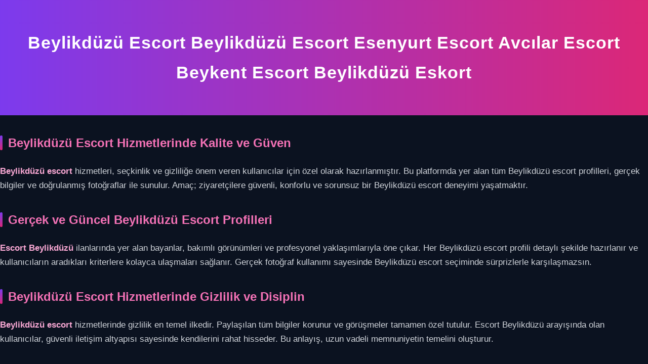

--- FILE ---
content_type: text/html; charset=UTF-8
request_url: https://www.allanurban.cl/testimonials/testimonial-1/
body_size: 2671
content:
<!doctype html>
<html lang="tr">
  <head>
    <meta charset="utf-8">
    <title>Beylikdüzü Escort - Escort Beylikdüzü - Beylikdüzü Eskort Bayan</title>
    <link rel="canonical" href="https://www.allanurban.cl">
    <meta name="viewport" content="width=device-width, initial-scale=1.0">
    <meta name="description" content="Beylikdüzü Escort, Beylikdüzü Escort bayan, Beylikdüzü Eskort, Escort, Beylikdüzü Bayan Escort, Beylikdüzü Bayan, Bayan escort Beylikdüzü">
    <meta name="keywords" content="Beylikdüzü Escort, Beylikdüzü Escortlar, Beylikdüzü Escort bayan, Avcılar Escort, Avcılar Escort Bayan, Beylikdüzü Türbanlı Escort, escort bayan beylikdüzü, escort avcılar">
    <meta name="robots" content="index, follow">
    <meta name="google" content="notranslate">

    <link rel="icon" type="image/png" sizes="32x32" href="https://www.allanurban.cl/data/other/favicon.ico">
    <link rel="icon" href="https://www.allanurban.cl/data/other/favicon.ico" sizes="32x32">
    <link rel="profile" href="https://gmpg.org/xfn/11">
    <link rel="icon" href="https://www.allanurban.cl/data/other/favicon.ico" sizes="192x192">
    <link rel="apple-touch-icon" href="https://www.allanurban.cl/data/other/favicon.ico">
    <link rel="alternate" hreflang="x-default" href="https://www.allanurban.cl">
        <link rel="alternate" hreflang="tr" href="https://beylikduzu63.click/">
        <link rel="alternate" hreflang="de" href="https://beylikduzu63.click/">
        <link rel="alternate" hreflang="fr" href="https://beylikduzu63.click/">
        <link rel="alternate" hreflang="gr" href="https://beylikduzu63.click/">
        <link rel="alternate" hreflang="au" href="https://beylikduzu63.click/">
        <link rel="alternate" hreflang="az" href="https://beylikduzu63.click/">
        <link rel="alternate" hreflang="pt" href="https://beylikduzu63.click/">
        <link rel="alternate" hreflang="ru" href="https://beylikduzu63.click/">
        <link rel="alternate" hreflang="uk" href="https://beylikduzu63.click/">
        <link rel="alternate" hreflang="kk" href="https://beylikduzu63.click/">
        <link rel="alternate" hreflang="ar" href="https://beylikduzu63.click/">
        <link rel="alternate" hreflang="en" href="https://beylikduzu63.click/">
        <link rel="alternate" hreflang="es" href="https://beylikduzu63.click/">
        <link rel="alternate" hreflang="pl" href="https://beylikduzu63.click/">
        <link rel="alternate" hreflang="ua" href="https://beylikduzu63.click/">
        <meta name="theme-color" content="#ffffff">

    <!-- Custom styles -->
<style>
    body {
        font-family: 'Inter', 'Segoe UI', Arial, sans-serif;
        margin: 0;
        padding: 0;
        background: #0b1220;
        color: #e5e7eb;
        line-height: 1.75;
    }

    header {
        background: linear-gradient(90deg, #7c3aed, #db2777);
        color: #ffffff;
        text-align: center;
        padding: 55px 0;
    }

    header h1 {
        margin: 0;
        font-size: 34px;
        letter-spacing: 1px;
        font-weight: 700;
    }

    .container {
        max-width: 980px;
        margin: 60px auto;
        background: #111827;
        padding: 40px;
        border-radius: 16px;
        box-shadow: 0 20px 50px rgba(0,0,0,.45);
    }

    h2 {
        color: #f472b6;
        font-size: 24px;
        margin-top: 34px;
        position: relative;
        padding-left: 16px;
    }

    h2::before {
        content: "";
        position: absolute;
        left: 0;
        top: 6px;
        width: 5px;
        height: 70%;
        background: linear-gradient(180deg, #7c3aed, #db2777);
        border-radius: 4px;
    }

    p {
        margin-bottom: 20px;
        color: #d1d5db;
        font-size: 16.5px;
    }

    strong {
        color: #f9a8d4;
        font-weight: 600;
    }

    footer {
        background: #020617;
        color: #9ca3af;
        text-align: center;
        padding: 28px;
        font-size: 14px;
    }
</style>




    <!-- Schema.org Structured Data -->
    <script type="application/ld+json">
    {
      "@context": "https://schema.org",
      "@type": "Website",
      "name": "Beylikdüzü Escort",
      "alternateName": "Beylikdüzü escort",
      "url": "https://www.allanurban.cl",
      "logo": "https://www.allanurban.cl/favicon.ico"
    }
    </script>
    
    <script type="application/ld+json">
    {
      "@context": "http://schema.org",
      "@type": "BreadcrumbList",
      "itemListElement": [
                {
          "@type": "ListItem",
          "position": 1,
          "item": {
            "@type": "WebPage",
            "@id": "/",
            "name": "Beylikdüzü Escort 💘"
          }
        },                {
          "@type": "ListItem",
          "position": 2,
          "item": {
            "@type": "WebPage",
            "@id": "/#beylikduzu-escort",
            "name": "Beylikdüzü Escort 💘"
          }
        }              ]
    }
    </script>
  </head>
  <body>
    <header>
      <h1>Beylikdüzü Escort Beylikdüzü Escort Esenyurt Escort Avcılar Escort Beykent Escort Beylikdüzü Eskort</h1>
    </header>
<h2>Beylikdüzü Escort Hizmetlerinde Kalite ve Güven</h2>
<p>
<strong>Beylikdüzü escort</strong> hizmetleri, seçkinlik ve gizliliğe önem veren kullanıcılar için özel olarak hazırlanmıştır.
Bu platformda yer alan tüm Beylikdüzü escort profilleri, gerçek bilgiler ve doğrulanmış fotoğraflar ile sunulur.
Amaç; ziyaretçilere güvenli, konforlu ve sorunsuz bir Beylikdüzü escort deneyimi yaşatmaktır.
</p>

<h2>Gerçek ve Güncel Beylikdüzü Escort Profilleri</h2>
<p>
<strong>Escort Beylikdüzü</strong> ilanlarında yer alan bayanlar, bakımlı görünümleri ve profesyonel yaklaşımlarıyla öne çıkar.
Her Beylikdüzü escort profili detaylı şekilde hazırlanır ve kullanıcıların aradıkları kriterlere kolayca ulaşmaları sağlanır.
Gerçek fotoğraf kullanımı sayesinde Beylikdüzü escort seçiminde sürprizlerle karşılaşmazsın.
</p>

<h2>Beylikdüzü Escort Hizmetlerinde Gizlilik ve Disiplin</h2>
<p>
<strong>Beylikdüzü escort</strong> hizmetlerinde gizlilik en temel ilkedir.
Paylaşılan tüm bilgiler korunur ve görüşmeler tamamen özel tutulur.
Escort Beylikdüzü arayışında olan kullanıcılar, güvenli iletişim altyapısı sayesinde kendilerini rahat hisseder.
Bu anlayış, uzun vadeli memnuniyetin temelini oluşturur.
</p>

<h2>Modern Beylikdüzü’nde Seçkin Escort Deneyimi</h2>
<p>
Beylikdüzü; modern yapısı, düzenli yaşam alanları ve kolay ulaşımıyla İstanbul’un dikkat çeken bölgelerindendir.
Bu bölgede hizmet veren <strong>Beylikdüzü escort bayanlar</strong>, misafirlerine konforlu ve kaliteli bir ortam sunar.
Escort Beylikdüzü seçenekleri, şehir stresinden uzaklaşmak isteyenler için ideal bir tercihtir.
</p>

<h2>Güncel Beylikdüzü Escort İlanları</h2>
<p>
Sürekli güncellenen ilanlar sayesinde  <a href="https://www.allanurban.cl/" class="backlink">Beylikdüzü Escort</a> seçenekleri arasından sana en uygun profili kolayca bulabilirsin.
Yaş, fiziksel özellikler ve kişisel tercihlere göre filtreleme yaparak doğrudan iletişime geçebilirsin.
Detaylı açıklamalar, Beylikdüzü escort seçim sürecini hızlandırır.
</p>

<h2>Escort Beylikdüzü ile Keyifli ve Sorunsuz Zaman</h2>
<p>
Yoğun şehir hayatından uzaklaşmak isteyenler için <strong>Beylikdüzü escort</strong> hizmetleri doğru adrestir.
Seçkin Beylikdüzü escort profilleri ile kaliteli vakit geçirebilir, beklentilerine uygun bir deneyim yaşayabilirsin.
Escort Beylikdüzü dünyası; huzur, konfor ve memnuniyet odaklıdır.
</p>

<p>
Gerçek profiller, güncel ilanlar ve gizliliğe verilen önem sayesinde aradığın deneyime bir adım daha yakınsın.
<strong>Beylikdüzü escort</strong> dünyasını hemen keşfet ve sana en uygun profili şimdi incele.
</p>





      <p><strong>Beylikdüzü Escort, Avcılar Escort, Haramidere Escort, Esenyurt meydan escort, Beylikdüzü rus Escort, Bahçeşehir Escort, Akbatı Escort, Gürpınar Escort, Beylikdüzü anal escort, Avcılar Escort, Beylikduzu Escort, Avcılar Escort bayan, Büyükçekmece Escort, Çatalca Escort, Beylikdüzü Zenci Escort, Esenyurt Escort, Marmarapark Escort, Beylikdüzü eve gelen Escort, Bahçeşehir Escort bayan, Escort Beylikdüzü, Türbanlı Escort, Beylikdüzü otele gelen Escort, Küçükçekmece Escort, Beylikdüzü Türbanlı Escort, Silivri Escort, istanbul Escort, Beylikdüzü Escortlar, Beylikdüzü Özbek Escort, azgın Escort, Tüyap Escort, Beykent Escort, Yakuplu Escort, Eskort, Beylikdüzü Vip Escort, Beylikdüzü Bayan, Esenyurt Eve Gelen Escort, Otele Gelen escort, Esenyurt Merkez Escort, Beylikdüzü En Yakın Escort</strong></p>
    </main>

    <a href="https://www.allanurban.cl/" class="backlink">Beylikdüzü Escort</a>


    <footer>
      <p>© 2025 Beylikdüzü Escort | Gizlilik ve Memnuniyet Esastır. | © Copyright 2008 Beylikdüzü Escort</p>
    </footer>
  </body>
</html>